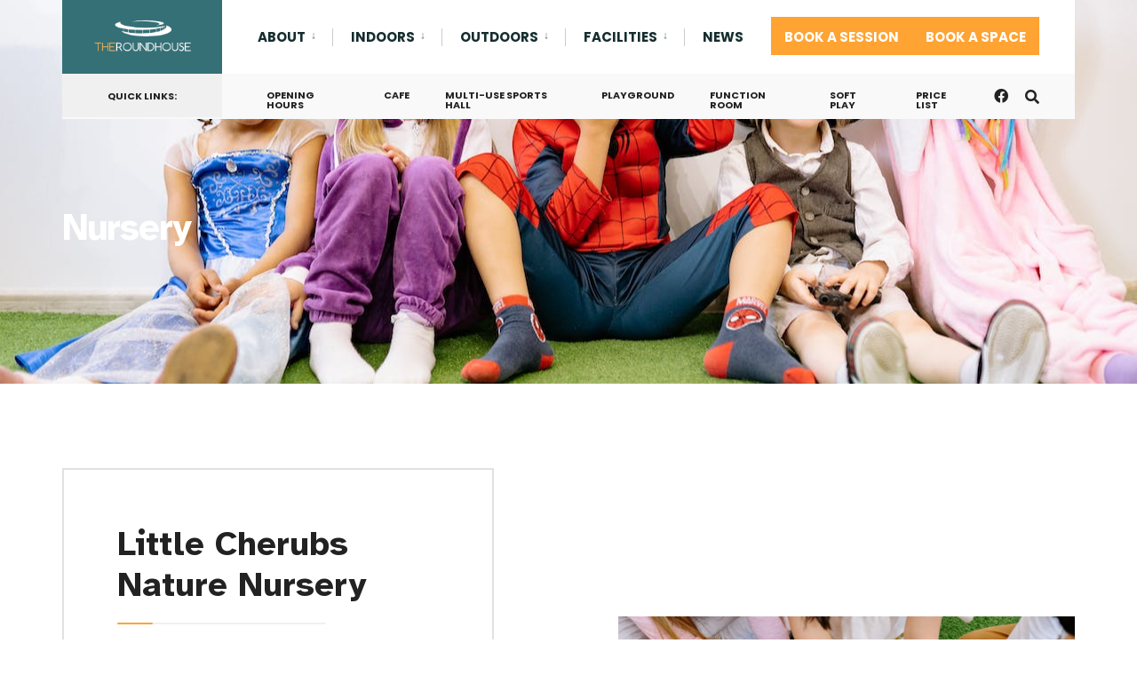

--- FILE ---
content_type: text/html; charset=UTF-8
request_url: https://theroundhouse.im/indoors/nursery/
body_size: 12011
content:
<!DOCTYPE html>
<html lang="en-GB">
<head><meta charset="UTF-8">

<!-- Set the viewport width to device width for mobile -->
<meta name="viewport" content="width=device-width, initial-scale=1" />

<link rel="pingback" href="https://theroundhouse.im/xmlrpc.php" />

<title>Nursery &#8211; The Roundhouse</title>
<meta name='robots' content='max-image-preview:large' />
	<style>img:is([sizes="auto" i], [sizes^="auto," i]) { contain-intrinsic-size: 3000px 1500px }</style>
	<link rel='dns-prefetch' href='//fonts.googleapis.com' />
<link rel='preconnect' href='https://fonts.gstatic.com' crossorigin />
<link rel="alternate" type="application/rss+xml" title="The Roundhouse &raquo; Feed" href="https://theroundhouse.im/feed/" />
<link rel="alternate" type="application/rss+xml" title="The Roundhouse &raquo; Comments Feed" href="https://theroundhouse.im/comments/feed/" />
<script type="text/javascript">
/* <![CDATA[ */
window._wpemojiSettings = {"baseUrl":"https:\/\/s.w.org\/images\/core\/emoji\/15.0.3\/72x72\/","ext":".png","svgUrl":"https:\/\/s.w.org\/images\/core\/emoji\/15.0.3\/svg\/","svgExt":".svg","source":{"concatemoji":"https:\/\/theroundhouse.im\/wp-includes\/js\/wp-emoji-release.min.js?ver=6.7.2"}};
/*! This file is auto-generated */
!function(i,n){var o,s,e;function c(e){try{var t={supportTests:e,timestamp:(new Date).valueOf()};sessionStorage.setItem(o,JSON.stringify(t))}catch(e){}}function p(e,t,n){e.clearRect(0,0,e.canvas.width,e.canvas.height),e.fillText(t,0,0);var t=new Uint32Array(e.getImageData(0,0,e.canvas.width,e.canvas.height).data),r=(e.clearRect(0,0,e.canvas.width,e.canvas.height),e.fillText(n,0,0),new Uint32Array(e.getImageData(0,0,e.canvas.width,e.canvas.height).data));return t.every(function(e,t){return e===r[t]})}function u(e,t,n){switch(t){case"flag":return n(e,"\ud83c\udff3\ufe0f\u200d\u26a7\ufe0f","\ud83c\udff3\ufe0f\u200b\u26a7\ufe0f")?!1:!n(e,"\ud83c\uddfa\ud83c\uddf3","\ud83c\uddfa\u200b\ud83c\uddf3")&&!n(e,"\ud83c\udff4\udb40\udc67\udb40\udc62\udb40\udc65\udb40\udc6e\udb40\udc67\udb40\udc7f","\ud83c\udff4\u200b\udb40\udc67\u200b\udb40\udc62\u200b\udb40\udc65\u200b\udb40\udc6e\u200b\udb40\udc67\u200b\udb40\udc7f");case"emoji":return!n(e,"\ud83d\udc26\u200d\u2b1b","\ud83d\udc26\u200b\u2b1b")}return!1}function f(e,t,n){var r="undefined"!=typeof WorkerGlobalScope&&self instanceof WorkerGlobalScope?new OffscreenCanvas(300,150):i.createElement("canvas"),a=r.getContext("2d",{willReadFrequently:!0}),o=(a.textBaseline="top",a.font="600 32px Arial",{});return e.forEach(function(e){o[e]=t(a,e,n)}),o}function t(e){var t=i.createElement("script");t.src=e,t.defer=!0,i.head.appendChild(t)}"undefined"!=typeof Promise&&(o="wpEmojiSettingsSupports",s=["flag","emoji"],n.supports={everything:!0,everythingExceptFlag:!0},e=new Promise(function(e){i.addEventListener("DOMContentLoaded",e,{once:!0})}),new Promise(function(t){var n=function(){try{var e=JSON.parse(sessionStorage.getItem(o));if("object"==typeof e&&"number"==typeof e.timestamp&&(new Date).valueOf()<e.timestamp+604800&&"object"==typeof e.supportTests)return e.supportTests}catch(e){}return null}();if(!n){if("undefined"!=typeof Worker&&"undefined"!=typeof OffscreenCanvas&&"undefined"!=typeof URL&&URL.createObjectURL&&"undefined"!=typeof Blob)try{var e="postMessage("+f.toString()+"("+[JSON.stringify(s),u.toString(),p.toString()].join(",")+"));",r=new Blob([e],{type:"text/javascript"}),a=new Worker(URL.createObjectURL(r),{name:"wpTestEmojiSupports"});return void(a.onmessage=function(e){c(n=e.data),a.terminate(),t(n)})}catch(e){}c(n=f(s,u,p))}t(n)}).then(function(e){for(var t in e)n.supports[t]=e[t],n.supports.everything=n.supports.everything&&n.supports[t],"flag"!==t&&(n.supports.everythingExceptFlag=n.supports.everythingExceptFlag&&n.supports[t]);n.supports.everythingExceptFlag=n.supports.everythingExceptFlag&&!n.supports.flag,n.DOMReady=!1,n.readyCallback=function(){n.DOMReady=!0}}).then(function(){return e}).then(function(){var e;n.supports.everything||(n.readyCallback(),(e=n.source||{}).concatemoji?t(e.concatemoji):e.wpemoji&&e.twemoji&&(t(e.twemoji),t(e.wpemoji)))}))}((window,document),window._wpemojiSettings);
/* ]]> */
</script>
<style id='wp-emoji-styles-inline-css' type='text/css'>

	img.wp-smiley, img.emoji {
		display: inline !important;
		border: none !important;
		box-shadow: none !important;
		height: 1em !important;
		width: 1em !important;
		margin: 0 0.07em !important;
		vertical-align: -0.1em !important;
		background: none !important;
		padding: 0 !important;
	}
</style>
<style id='classic-theme-styles-inline-css' type='text/css'>
/*! This file is auto-generated */
.wp-block-button__link{color:#fff;background-color:#32373c;border-radius:9999px;box-shadow:none;text-decoration:none;padding:calc(.667em + 2px) calc(1.333em + 2px);font-size:1.125em}.wp-block-file__button{background:#32373c;color:#fff;text-decoration:none}
</style>
<link rel='stylesheet' id='citygov-style-css' href='https://theroundhouse.im/wp-content/themes/citygov/style.css?ver=6.7.2' type='text/css' media='all' />
<link rel='stylesheet' id='fontawesome-css' href='https://theroundhouse.im/wp-content/themes/citygov/styles/fontawesome.css?ver=6.7.2' type='text/css' media='all' />
<link rel='stylesheet' id='citygov-mobile-css' href='https://theroundhouse.im/wp-content/themes/citygov/style-mobile.css?ver=6.7.2' type='text/css' media='all' />
<link rel='stylesheet' id='elementor-icons-css' href='https://theroundhouse.im/wp-content/plugins/elementor/assets/lib/eicons/css/elementor-icons.min.css?ver=5.23.0' type='text/css' media='all' />
<link rel='stylesheet' id='elementor-frontend-css' href='https://theroundhouse.im/wp-content/plugins/elementor/assets/css/frontend-lite.min.css?ver=3.17.2' type='text/css' media='all' />
<link rel='stylesheet' id='swiper-css' href='https://theroundhouse.im/wp-content/plugins/elementor/assets/lib/swiper/v8/css/swiper.min.css?ver=8.4.5' type='text/css' media='all' />
<link rel='stylesheet' id='elementor-post-7-css' href='https://theroundhouse.im/wp-content/uploads/elementor/css/post-7.css?ver=1747417971' type='text/css' media='all' />
<link rel='stylesheet' id='elementor-post-7581-css' href='https://theroundhouse.im/wp-content/uploads/elementor/css/post-7581.css?ver=1747462532' type='text/css' media='all' />
<link rel="preload" as="style" href="https://fonts.googleapis.com/css?family=Nunito%20Sans:200,300,400,500,600,700,800,900,200italic,300italic,400italic,500italic,600italic,700italic,800italic,900italic%7CPoppins:700,400,500%7CAtkinson%20Hyperlegible:700&#038;subset=latin&#038;display=swap&#038;ver=1747049740" /><link rel="stylesheet" href="https://fonts.googleapis.com/css?family=Nunito%20Sans:200,300,400,500,600,700,800,900,200italic,300italic,400italic,500italic,600italic,700italic,800italic,900italic%7CPoppins:700,400,500%7CAtkinson%20Hyperlegible:700&#038;subset=latin&#038;display=swap&#038;ver=1747049740" media="print" onload="this.media='all'"><noscript><link rel="stylesheet" href="https://fonts.googleapis.com/css?family=Nunito%20Sans:200,300,400,500,600,700,800,900,200italic,300italic,400italic,500italic,600italic,700italic,800italic,900italic%7CPoppins:700,400,500%7CAtkinson%20Hyperlegible:700&#038;subset=latin&#038;display=swap&#038;ver=1747049740" /></noscript><link rel='stylesheet' id='google-fonts-1-css' href='https://fonts.googleapis.com/css?family=Roboto%3A100%2C100italic%2C200%2C200italic%2C300%2C300italic%2C400%2C400italic%2C500%2C500italic%2C600%2C600italic%2C700%2C700italic%2C800%2C800italic%2C900%2C900italic%7CRoboto+Slab%3A100%2C100italic%2C200%2C200italic%2C300%2C300italic%2C400%2C400italic%2C500%2C500italic%2C600%2C600italic%2C700%2C700italic%2C800%2C800italic%2C900%2C900italic&#038;display=swap&#038;ver=6.7.2' type='text/css' media='all' />
<link rel="preconnect" href="https://fonts.gstatic.com/" crossorigin><script type="text/javascript" src="https://theroundhouse.im/wp-includes/js/jquery/jquery.min.js?ver=3.7.1" id="jquery-core-js"></script>
<script type="text/javascript" src="https://theroundhouse.im/wp-includes/js/jquery/jquery-migrate.min.js?ver=3.4.1" id="jquery-migrate-js"></script>
<link rel="https://api.w.org/" href="https://theroundhouse.im/wp-json/" /><link rel="alternate" title="JSON" type="application/json" href="https://theroundhouse.im/wp-json/wp/v2/pages/7581" /><link rel="EditURI" type="application/rsd+xml" title="RSD" href="https://theroundhouse.im/xmlrpc.php?rsd" />
<meta name="generator" content="WordPress 6.7.2" />
<link rel="canonical" href="https://theroundhouse.im/indoors/nursery/" />
<link rel='shortlink' href='https://theroundhouse.im/?p=7581' />
<link rel="alternate" title="oEmbed (JSON)" type="application/json+oembed" href="https://theroundhouse.im/wp-json/oembed/1.0/embed?url=https%3A%2F%2Ftheroundhouse.im%2Findoors%2Fnursery%2F" />
<link rel="alternate" title="oEmbed (XML)" type="text/xml+oembed" href="https://theroundhouse.im/wp-json/oembed/1.0/embed?url=https%3A%2F%2Ftheroundhouse.im%2Findoors%2Fnursery%2F&#038;format=xml" />
<meta name="generator" content="Redux 4.4.18" /><!-- Google tag (gtag.js) -->
<script async src="https://www.googletagmanager.com/gtag/js?id=G-97P4P5N7ST"></script>
<script>
  window.dataLayer = window.dataLayer || [];
  function gtag(){dataLayer.push(arguments);}
  gtag('js', new Date());

  gtag('config', 'G-97P4P5N7ST');
</script>

<script id="mcjs">!function(c,h,i,m,p){m=c.createElement(h),p=c.getElementsByTagName(h)[0],m.async=1,m.src=i,p.parentNode.insertBefore(m,p)}(document,"script","https://chimpstatic.com/mcjs-connected/js/users/e47dc5c17067d0202bf0b0e1e/abd6ad09be6ff7847ecdb6567.js");</script>

<script>
document.addEventListener("DOMContentLoaded", function () {
    if (window.location.pathname === "/whats-on/") {
        document.title = "What's On at The Roundhouse – Activities and Events"; 

        let metaDescription = document.querySelector('meta[name="description"]');
        if (!metaDescription) {
            metaDescription = document.createElement("meta");
            metaDescription.name = "description";
            document.head.appendChild(metaDescription);
        }
        metaDescription.content = "Discover upcoming activities and events at The Roundhouse. Stay updated on what's happening and book your spot today!";

        let metaOGImage = document.querySelector('meta[property="og:image"]');
        if (!metaOGImage) {
            metaOGImage = document.createElement("meta");
            metaOGImage.setAttribute("property", "og:image");
            document.head.appendChild(metaOGImage);
        }
        metaOGImage.content = "https://theroundhouse.im/wp-content/uploads/2025/03/Roundhouse.png"; // Replace with actual image URL

        let metaOGTitle = document.querySelector('meta[property="og:title"]');
        if (!metaOGTitle) {
            metaOGTitle = document.createElement("meta");
            metaOGTitle.setAttribute("property", "og:title");
            document.head.appendChild(metaOGTitle);
        }
        metaOGTitle.content = "What's On at The Roundhouse";

        let metaOGDesc = document.querySelector('meta[property="og:description"]');
        if (!metaOGDesc) {
            metaOGDesc = document.createElement("meta");
            metaOGDesc.setAttribute("property", "og:description");
            document.head.appendChild(metaOGDesc);
        }
        metaOGDesc.content = "Discover upcoming activities and events at The Roundhouse.";
    }
});
</script>
<meta name="generator" content="Elementor 3.17.2; features: e_dom_optimization, e_optimized_assets_loading, e_optimized_css_loading, additional_custom_breakpoints, block_editor_assets_optimize, e_image_loading_optimization; settings: css_print_method-external, google_font-enabled, font_display-swap">
<link rel="icon" href="https://theroundhouse.im/wp-content/uploads/2024/02/cropped-favicon-32x32-2-32x32.png" sizes="32x32" />
<link rel="icon" href="https://theroundhouse.im/wp-content/uploads/2024/02/cropped-favicon-32x32-2-192x192.png" sizes="192x192" />
<link rel="apple-touch-icon" href="https://theroundhouse.im/wp-content/uploads/2024/02/cropped-favicon-32x32-2-180x180.png" />
<meta name="msapplication-TileImage" content="https://theroundhouse.im/wp-content/uploads/2024/02/cropped-favicon-32x32-2-270x270.png" />
		<style type="text/css" id="wp-custom-css">
			@media only screen and (max-width: 768px) {

#bottombar, #bottombar::after {
    display: none;
}

.mysticky-welcomebar-fixed-wrap {
    display: none;
}
	
.add-top-margin {
	margin-top: 0px;
}

}

@media only screen and (min-width: 769px) {

.mysticky-welcomebar-fixed-wrap {
    display: none;
}
	

.add-top-margin {
	margin-top: 140px;
}
	
	
	.tribe-events-c-subscribe-dropdown__container {
		display: none;
	}
}

.tribe-events-c-subscribe-dropdown {
	display: none;
}

.tribe-common--breakpoint-medium.tribe-events .tribe-events-header {
    margin-top: 100px;
}	
	
}

#main-nav>li.special>a {
    padding-left: 15px;
    padding-right: 15px;
	margin-left: 20px;
}


#main-nav>li {
    padding: 15px 10px 10px 21px;
}

.meta_full {
	display: none;
}
		</style>
		<style id="themnific_redux-dynamic-css" title="dynamic-css" class="redux-options-output">.site_wrapper{background-color:#f7f7f7;}body,input,button,select,#wpmem_reg fieldset,#wpmem_login fieldset,fieldset .give-final-total-amount{font-family:"Nunito Sans";font-weight:400;font-style:normal;color:#232323;font-size:18px;}.wrapper,.postbar{background-color:#fff;}.ghost,.single .give-goal-progress,.sidebar_item,#comments .navigation a,a.page-numbers,.page-numbers.dots{background-color:#f7f7f7;}a,.events-table h3 a{color:#222;}a:hover,.events-table h3 a:hover{color:#C95D5D;}a:active,.events-table h3 a:active{color:#000;}.entry a,.events-table h3 a:hover{color:#E8816E;}.events-table h3 a:hover{border-color:#E8816E;}.entry p a:hover{background-color:#C95D5D;}.p-border,.sidebar_item,.give-goal-progress,.meta,h3#reply-title,.tagcloud a,.taggs a,.page-numbers,input,textarea,select,.nav_item a,.tp_recent_tweets ul li,.page-link a span,.post-pagination>p a{border-color:#eaeaea;}#sidebar,.post-pagination span{color:#333333;}.widgetable a{color:#000000;}.container_head,.header_fullwidth #header,.header_transparent #header.scrolled{background-color:#ffffff;}#titles,.header_fullwidth #titles::before,#bottombar .social-menu a:hover{background-color:#357076;}#header h1 a,#bottombar .social-menu a:hover{color:#152d2f;}.nav>li>a,.bottomnav p{font-family:Poppins;font-weight:700;font-style:normal;color:#152d2f;font-size:15px;}.nav li.current-menu-item>a,.nav >li>a:hover{border-color:#ffa332;}.nav li ul{background-color:#152d2f;}.nav>li>ul:after,.nav > li.mega:hover::after{border-left-color:#152d2f;}body.rtl .nav>li>ul:after,body.rtl .nav > li.mega:hover::after{border-right-color:#152d2f;}.nav ul li>a,.topnav .menu_label,.topnav .social-menu span{font-family:Poppins;font-weight:400;font-style:normal;color:#fff;font-size:14px;}#main-nav>li.special>a{background-color:#ffa332;}#main-nav>li.special>a,#main-nav .special a i{color:#ffffff;}#bottombar,#bottombar::after{background-color:#f9f9f9;}#bottombar p,#bottombar a,#bottombar span,#bottombar a:hover{color:#222222;}#titles,p.menu_label{width:180px;}#titles .logo,.header_fix{margin-top:15px;margin-bottom:20px;}#navigation{padding-top:4px;padding-bottom:0px;}#footer,#footer .searchform input.s,.footop-right{background-color:#152d2f;}#footer p,#footer{color:#ffffff;}#footer a,#footer h2,#footer h3,#footer h4,#footer .meta,#footer .meta a,#footer .searchform input.s{color:#cedcdd;}#footer a:hover{color:#ffa332;}#footer li.cat-item,.footer-logo,#copyright,#footer .tagcloud a,#footer .tp_recent_tweets ul li,#footer .p-border,#footer .searchform input.s,#footer input,#footer .landing-section{border-color:#40535b;}.footop{background-color:#ffa332;}#footop h2,#footop a,#foo-spec{color:#ffffff;}h1.entry-title,h1.archiv,.eleslideinside h1,.eleslideinside h2{font-family:"Atkinson Hyperlegible";font-weight:700;font-style:normal;color:#222;font-size:60px;}h2.posttitle{font-family:"Atkinson Hyperlegible";font-weight:normal;font-style:normal;color:#222;font-size:40px;}.tptn_posts_widget li::before,.sidebar_item .menu>li>a{font-family:"Atkinson Hyperlegible";font-weight:700;font-style:normal;color:#222;font-size:17px;}a.mainbutton,.comment-author cite,.tab-post h4,.tptn_title,.submit,.nav-previous a,#comments .reply a,.post-pagination,.mc4wp-form input,.woocommerce #respond input#submit, .woocommerce a.button,.woocommerce button.button, .woocommerce input.button,.tmnf_events_widget a,.post-nav-text,a.event_button,.give-btn{font-family:"Atkinson Hyperlegible";font-weight:normal;font-style:normal;color:#000;font-size:15px;}h1{font-family:"Atkinson Hyperlegible";font-weight:normal;font-style:normal;color:#000;font-size:24px;}h2{font-family:"Atkinson Hyperlegible";font-weight:normal;font-style:normal;color:#222;font-size:22px;}h3,.format-quote .teaser,#wpmem_reg legend, #wpmem_login legend,.give-goal-progress{font-family:"Atkinson Hyperlegible";font-weight:700;font-style:normal;color:#222;font-size:22px;}h4{font-family:"Atkinson Hyperlegible";font-weight:700;font-style:normal;color:#222;font-size:17px;}h5{font-family:"Atkinson Hyperlegible";font-weight:normal;font-style:normal;color:#000;font-size:15px;}h6,.su-button span,.owl-nav>div,.awesome-weather-wrap{font-family:"Atkinson Hyperlegible";font-weight:normal;font-style:normal;color:#000;font-size:11px;}.meta,.meta a,.crumb{font-family:Poppins;font-weight:500;font-style:normal;color:#686868;font-size:11px;}a.mainbutton.inv{background-color:#f93822;}a.mainbutton.inv{color:#fff;}a.searchSubmit,.ribbon,.cat_nr,.woocommerce #respond input#submit,.woocommerce a.button,.woocommerce button.button.alt,.woocommerce input.button.alt,.woocommerce a.button.alt,.woocommerce button.button, .woocommerce input.button,#respond #submit,.page-numbers.current,a.mainbutton,#submit,#comments .navigation a,.tagssingle a,.contact-form .submit,a.comment-reply-link,.dekoline:before,.eleslideinside h2:before,.item_inn:before,.meta_more a,.owl-nav > div,.page-link>span,.button_div input,button.give-btn-reveal,.give-btn-modal,.give-submit.give-btn,.give-progress-bar > span{background-color:#ffa332;}input.button,button.submit,#sidebar ul.menu a:hover,#sidebar ul.menu .current-menu-item>a,.page-link>span{border-color:#ffa332;}.main-breadcrumbs span:after{color:#ffa332;}a.searchSubmit,.ribbon,.ribbon a,.ribbon p,#footer .ribbon,.cat_nr,.woocommerce #respond input#submit,.woocommerce a.button.alt,.woocommerce input.button.alt,.woocommerce a.button,.woocommerce button.button.alt, .woocommerce button.button, .woocommerce input.button,#comments .reply a,#respond #submit,#footer a.mainbutton,.tmnf_icon,a.mainbutton,#submit,#comments .navigation a,.tagssingle a,.mc4wp-form input[type="submit"],a.comment-reply-link,.page-numbers.current,.meta_more a,.owl-next:before,.owl-prev:before,.page-link>span,.button_div input,button.give-btn-reveal,.give-btn-modal,.give-submit.give-btn{color:#ffffff;}a.searchSubmit:hover,.ribbon:hover,a.mainbutton:hover,.entry a.ribbon:hover,.woocommerce #respond input#submit:hover,.woocommerce a.button.alt:hover,.woocommerce a.button:hover, .woocommerce button.button:hover,.woocommerce input.button.alt:hover,.woocommerce input.button:hover,.meta_more a:hover,.owl-nav>div:hover,#main-nav>li.special>a:hover,button.give-btn-reveal:hover,.give-btn-modal:hover,.give-submit.give-btn:hover,.wpcf7-submit,.give-btn.give-default-level{background-color:#6bc4b2;}input.button:hover,button.submit:hover{border-color:#6bc4b2;}#footer a.mainbutton:hover,.ribbon:hover,.ribbon:hover a,.ribbon a:hover,.entry a.ribbon:hover,a.mainbutton:hover,.woocommerce #respond input#submit:hover, .woocommerce a.button:hover, .woocommerce button.button:hover, .woocommerce input.button:hover,.meta_more a:hover,.owl-next:hover:before,.owl-prev:hover:before,#main-nav>li.special>a:hover,button.give-btn-reveal:hover,.give-btn-modal:hover,.give-submit.give-btn:hover,.wpcf7-submit,.give-btn.give-default-level{color:#ffffff;}.imgwrap,.post-nav-image,.page-header{background-color:#1E1E1E;}.page-header,.page-header a,.page-header h1,.page-header h2,.main-breadcrumbs span{color:#ffffff;}</style>
</head>

     
<body class="page-template page-template-homepage page-template-homepage-php page page-id-7581 page-child parent-pageid-6778 wp-embed-responsive elementor-default elementor-kit-7 elementor-page elementor-page-7581">

<div class="site_wrapper upper tmnf_width_normal postbarNone header_default">
    <header>
    <div class="header_fix"></div>
    <div id="header" class="tranz" itemscope itemtype="http://schema.org/WPHeader">
    
    	<div class="container_head">
            
            <a class="screen-reader-text ribbon skip-link" href="#content_start">Skip to content</a>
    
            <div class="clearfix"></div>
            
            <div id="titles" class="tranz2">
            
                                        
                <a class="logo" href="https://theroundhouse.im/">
                
                    <img class="tranz" src="https://theroundhouse.im/wp-content/uploads/2025/02/Roundhouse-Logo.png" alt="The Roundhouse"/>
                        
                </a>
                
                            
            </div><!-- end #titles  -->
            
            <div class="header-right for-menu">
                <input type="checkbox" id="showmenu" aria-label="Open Menu">
                <label for="showmenu" class="show-menu ribbon" tabindex="0"><i class="fas fa-bars"></i> <span>Menu</span></label>
               
                <nav id="navigation" class="rad tranz" itemscope itemtype="http://schema.org/SiteNavigationElement" role="navigation" aria-label="Main Menu"> 
                    
                    <ul id="main-nav" class="nav" role="menubar"><li id="menu-item-6649" class="menu-item menu-item-type-custom menu-item-object-custom menu-item-has-children menu-item-6649" aria-haspopup="true" role="menuitem" aria-expanded="false" tabindex="0"><a href="#">About</a>
<ul class="sub-menu">
	<li id="menu-item-6899" class="menu-item menu-item-type-post_type menu-item-object-page menu-item-6899"><a href="https://theroundhouse.im/meet-the-team/">Meet The Team</a></li>
	<li id="menu-item-8603" class="menu-item menu-item-type-post_type menu-item-object-page menu-item-8603"><a href="https://theroundhouse.im/facilities/accessibility/">Accessibility</a></li>
	<li id="menu-item-8602" class="menu-item menu-item-type-post_type menu-item-object-page menu-item-8602"><a href="https://theroundhouse.im/our-mission/">Our Mission</a></li>
</ul>
</li>
<li id="menu-item-6916" class="menu-item menu-item-type-post_type menu-item-object-page current-page-ancestor current-menu-ancestor current-menu-parent current-page-parent current_page_parent current_page_ancestor menu-item-has-children menu-item-6916" aria-haspopup="true" role="menuitem" aria-expanded="false" tabindex="0"><a href="https://theroundhouse.im/indoors/">Indoors</a>
<ul class="sub-menu">
	<li id="menu-item-7416" class="menu-item menu-item-type-post_type menu-item-object-page menu-item-7416"><a href="https://theroundhouse.im/indoors/braddan-commissioners/">Braddan Commissioners</a></li>
	<li id="menu-item-7674" class="menu-item menu-item-type-post_type menu-item-object-page menu-item-7674"><a href="https://theroundhouse.im/indoors/cafe/">Cafe</a></li>
	<li id="menu-item-7415" class="menu-item menu-item-type-post_type menu-item-object-page menu-item-7415"><a href="https://theroundhouse.im/indoors/sports-hall/">Multi-Use Sports Hall</a></li>
	<li id="menu-item-7414" class="menu-item menu-item-type-post_type menu-item-object-page menu-item-7414"><a href="https://theroundhouse.im/indoors/function-room/">Function Room</a></li>
	<li id="menu-item-7444" class="menu-item menu-item-type-post_type menu-item-object-page menu-item-7444"><a href="https://theroundhouse.im/indoors/soft-play-space/">Soft Play Space</a></li>
	<li id="menu-item-7678" class="menu-item menu-item-type-post_type menu-item-object-page current-menu-item page_item page-item-7581 current_page_item menu-item-7678"><a href="https://theroundhouse.im/indoors/nursery/">Nursery</a></li>
	<li id="menu-item-7676" class="menu-item menu-item-type-post_type menu-item-object-page menu-item-7676"><a href="https://theroundhouse.im/indoors/gym/">Gym</a></li>
	<li id="menu-item-8450" class="menu-item menu-item-type-post_type menu-item-object-page menu-item-8450"><a href="https://theroundhouse.im/indoors/pharmacy/">Pharmacy</a></li>
	<li id="menu-item-7675" class="menu-item menu-item-type-post_type menu-item-object-page menu-item-7675"><a href="https://theroundhouse.im/indoors/dental-studio/">Dental Studio</a></li>
	<li id="menu-item-7673" class="menu-item menu-item-type-post_type menu-item-object-page menu-item-7673"><a href="https://theroundhouse.im/indoors/beauty-studio/">Beauty Studio</a></li>
	<li id="menu-item-7672" class="menu-item menu-item-type-post_type menu-item-object-page menu-item-7672"><a href="https://theroundhouse.im/indoors/the-sensory-hub/">The Sensory Hub</a></li>
	<li id="menu-item-9618" class="menu-item menu-item-type-post_type menu-item-object-page menu-item-9618"><a href="https://theroundhouse.im/indoors/heartspace/">heARTspace</a></li>
	<li id="menu-item-7443" class="menu-item menu-item-type-post_type menu-item-object-page menu-item-7443"><a href="https://theroundhouse.im/indoors/mini-library/">Mini Library</a></li>
	<li id="menu-item-7445" class="menu-item menu-item-type-post_type menu-item-object-page menu-item-7445"><a href="https://theroundhouse.im/indoors/welcome-desk/">Welcome Desk</a></li>
	<li id="menu-item-7442" class="menu-item menu-item-type-post_type menu-item-object-page menu-item-7442"><a href="https://theroundhouse.im/indoors/meeting-room/">Meeting Room</a></li>
</ul>
</li>
<li id="menu-item-7264" class="menu-item menu-item-type-post_type menu-item-object-page menu-item-has-children menu-item-7264" aria-haspopup="true" role="menuitem" aria-expanded="false" tabindex="0"><a href="https://theroundhouse.im/outdoors/">Outdoors</a>
<ul class="sub-menu">
	<li id="menu-item-7542" class="menu-item menu-item-type-post_type menu-item-object-page menu-item-7542"><a href="https://theroundhouse.im/outdoors/playground/">Playground</a></li>
	<li id="menu-item-7541" class="menu-item menu-item-type-post_type menu-item-object-page menu-item-7541"><a href="https://theroundhouse.im/outdoors/village-green/">Village Green</a></li>
	<li id="menu-item-7540" class="menu-item menu-item-type-post_type menu-item-object-page menu-item-7540"><a href="https://theroundhouse.im/outdoors/walking-track/">Walking Track</a></li>
	<li id="menu-item-7539" class="menu-item menu-item-type-post_type menu-item-object-page menu-item-7539"><a href="https://theroundhouse.im/outdoors/sensory-garden/">Sensory Garden</a></li>
</ul>
</li>
<li id="menu-item-7270" class="menu-item menu-item-type-post_type menu-item-object-page menu-item-has-children menu-item-7270" aria-haspopup="true" role="menuitem" aria-expanded="false" tabindex="0"><a href="https://theroundhouse.im/facilities/">Facilities</a>
<ul class="sub-menu">
	<li id="menu-item-7551" class="menu-item menu-item-type-post_type menu-item-object-page menu-item-7551"><a href="https://theroundhouse.im/facilities/opening-hours/">Opening Hours</a></li>
	<li id="menu-item-7808" class="menu-item menu-item-type-post_type menu-item-object-page menu-item-7808"><a href="https://theroundhouse.im/facilities/changing-rooms/">Changing Rooms</a></li>
	<li id="menu-item-7807" class="menu-item menu-item-type-post_type menu-item-object-page menu-item-7807"><a href="https://theroundhouse.im/facilities/baby-changing/">Baby Changing</a></li>
	<li id="menu-item-7806" class="menu-item menu-item-type-post_type menu-item-object-page menu-item-7806"><a href="https://theroundhouse.im/facilities/accessibility/">Accessibility</a></li>
	<li id="menu-item-7805" class="menu-item menu-item-type-post_type menu-item-object-page menu-item-7805"><a href="https://theroundhouse.im/facilities/conditions-of-hire/">Conditions of Hire</a></li>
	<li id="menu-item-7804" class="menu-item menu-item-type-post_type menu-item-object-page menu-item-7804"><a href="https://theroundhouse.im/facilities/support-dogs/">Support Dogs</a></li>
	<li id="menu-item-7799" class="menu-item menu-item-type-post_type menu-item-object-page menu-item-7799"><a href="https://theroundhouse.im/facilities/vehicle-parking/">Vehicle Parking</a></li>
	<li id="menu-item-7803" class="menu-item menu-item-type-post_type menu-item-object-page menu-item-7803"><a href="https://theroundhouse.im/facilities/ev-charging/">EV Charging</a></li>
	<li id="menu-item-7802" class="menu-item menu-item-type-post_type menu-item-object-page menu-item-7802"><a href="https://theroundhouse.im/facilities/wifi/">Wifi</a></li>
	<li id="menu-item-7801" class="menu-item menu-item-type-post_type menu-item-object-page menu-item-7801"><a href="https://theroundhouse.im/facilities/toilets/">Toilets</a></li>
	<li id="menu-item-7800" class="menu-item menu-item-type-post_type menu-item-object-page menu-item-7800"><a href="https://theroundhouse.im/facilities/customer-code-of-conduct/">Customer Code of Conduct</a></li>
</ul>
</li>
<li id="menu-item-9688" class="menu-item menu-item-type-post_type menu-item-object-page menu-item-9688"><a href="https://theroundhouse.im/news/roundhouse-news/">News</a></li>
<li id="menu-item-7272" class="special menu-item menu-item-type-custom menu-item-object-custom menu-item-7272"><a target="_blank" href="https://widget.bookteq.com/braddanparish/7139a021-fd9b-44cd-a897-b1d1bf69a2d5/book-online">BOOK A SPACE</a></li>
<li id="menu-item-9680" class="special menu-item menu-item-type-custom menu-item-object-custom menu-item-9680"><a href="https://widget.bookteq.com/braddanparish/book-online/839380ad-f6f9-4be7-b95b-4f96fe20a369">BOOK A SESSION</a></li>
</ul>                
                </nav>
            
            </div><!-- end .header-right  -->
            
            <div class="clearfix"></div>
            
            <div id="bottombar" class="bottomnav tranz" role="navigation" aria-label="Quick Links">
            
                					<p class="menu_label">Quick Links:</p>
				                
                <div class="header-right tranz">
                
                    <ul id="add-nav" class="nav tranz"><li id="menu-item-7988" class="menu-item menu-item-type-post_type menu-item-object-page menu-item-7988"><a href="https://theroundhouse.im/facilities/opening-hours/">Opening Hours</a></li>
<li id="menu-item-7989" class="menu-item menu-item-type-post_type menu-item-object-page menu-item-7989"><a href="https://theroundhouse.im/indoors/cafe/">Cafe</a></li>
<li id="menu-item-7990" class="menu-item menu-item-type-post_type menu-item-object-page menu-item-7990"><a href="https://theroundhouse.im/indoors/sports-hall/">Multi-Use Sports Hall</a></li>
<li id="menu-item-7991" class="menu-item menu-item-type-post_type menu-item-object-page menu-item-7991"><a href="https://theroundhouse.im/outdoors/playground/">Playground</a></li>
<li id="menu-item-7992" class="menu-item menu-item-type-post_type menu-item-object-page menu-item-7992"><a href="https://theroundhouse.im/indoors/function-room/">Function Room</a></li>
<li id="menu-item-9798" class="menu-item menu-item-type-post_type menu-item-object-page menu-item-9798"><a href="https://theroundhouse.im/indoors/soft-play-space/">Soft Play</a></li>
<li id="menu-item-9797" class="menu-item menu-item-type-post_type menu-item-object-page menu-item-9797"><a href="https://theroundhouse.im/facilities/price-list/">Price List</a></li>
</ul>                    
                    			            <ul class="social-menu tranz">
            
                        
                        <li class="sprite-facebook"><a class="mk-social-facebook" href="https://www.facebook.com/TheRoundhouseIOM/"><i class="fab fa-facebook"></i><span>Facebook</span></a></li>            
                        
                        
                        
                        
                        
                        
                        
                        
                        
                        
                        
                        
                        
                        
                        
                        
                        
                        
                        
                        
                        
                        
                        

            <li class="search-item">
            
            	<a class="searchOpen" href="" aria-label="Open Search Window"><i class="fas fa-search"></i><span class="screen-reader-text">Open Search Window</span></a></li>
            
            </ul>                
                </div>
            
            </div><!-- end #bottombar  -->
            
            <div class="clearfix"></div>
        
        </div><!-- end .container  -->
    
    </div><!-- end #header  -->

    </header>


<div class="wrapper p-border"  role="main"> 

<div class="homebuilder builder">
    
	    
    		<div data-elementor-type="wp-page" data-elementor-id="7581" class="elementor elementor-7581">
							<div class="elementor-element elementor-element-971220d e-flex e-con-boxed e-con e-parent" data-id="971220d" data-element_type="container" data-settings="{&quot;background_background&quot;:&quot;classic&quot;,&quot;content_width&quot;:&quot;boxed&quot;}" data-core-v316-plus="true">
					<div class="e-con-inner">
				<div class="elementor-element elementor-element-d0ed330 elementor-widget elementor-widget-heading" data-id="d0ed330" data-element_type="widget" data-widget_type="heading.default">
				<div class="elementor-widget-container">
			<style>/*! elementor - v3.17.0 - 01-11-2023 */
.elementor-heading-title{padding:0;margin:0;line-height:1}.elementor-widget-heading .elementor-heading-title[class*=elementor-size-]>a{color:inherit;font-size:inherit;line-height:inherit}.elementor-widget-heading .elementor-heading-title.elementor-size-small{font-size:15px}.elementor-widget-heading .elementor-heading-title.elementor-size-medium{font-size:19px}.elementor-widget-heading .elementor-heading-title.elementor-size-large{font-size:29px}.elementor-widget-heading .elementor-heading-title.elementor-size-xl{font-size:39px}.elementor-widget-heading .elementor-heading-title.elementor-size-xxl{font-size:59px}</style><h1 class="elementor-heading-title elementor-size-default">Nursery</h1>		</div>
				</div>
					</div>
				</div>
				<section class="elementor-section elementor-top-section elementor-element elementor-element-5124b5 elementor-section-boxed elementor-section-height-default elementor-section-height-default" data-id="5124b5" data-element_type="section" data-settings="{&quot;background_background&quot;:&quot;classic&quot;}">
						<div class="elementor-container elementor-column-gap-no">
					<div class="elementor-column elementor-col-50 elementor-top-column elementor-element elementor-element-2570751e" data-id="2570751e" data-element_type="column">
			<div class="elementor-widget-wrap elementor-element-populated">
								<section class="elementor-section elementor-inner-section elementor-element elementor-element-4becb86a elementor-section-content-middle elementor-section-boxed elementor-section-height-default elementor-section-height-default" data-id="4becb86a" data-element_type="section">
						<div class="elementor-container elementor-column-gap-default">
					<div class="elementor-column elementor-col-100 elementor-inner-column elementor-element elementor-element-345fc4e1" data-id="345fc4e1" data-element_type="column">
			<div class="elementor-widget-wrap elementor-element-populated">
								<div class="elementor-element elementor-element-4f58f62c dekoline elementor-widget elementor-widget-heading" data-id="4f58f62c" data-element_type="widget" data-widget_type="heading.default">
				<div class="elementor-widget-container">
			<h2 class="elementor-heading-title elementor-size-xl">Little Cherubs Nature Nursery</h2>		</div>
				</div>
				<div class="elementor-element elementor-element-cf7fadc elementor-widget elementor-widget-text-editor" data-id="cf7fadc" data-element_type="widget" data-widget_type="text-editor.default">
				<div class="elementor-widget-container">
			<style>/*! elementor - v3.17.0 - 01-11-2023 */
.elementor-widget-text-editor.elementor-drop-cap-view-stacked .elementor-drop-cap{background-color:#69727d;color:#fff}.elementor-widget-text-editor.elementor-drop-cap-view-framed .elementor-drop-cap{color:#69727d;border:3px solid;background-color:transparent}.elementor-widget-text-editor:not(.elementor-drop-cap-view-default) .elementor-drop-cap{margin-top:8px}.elementor-widget-text-editor:not(.elementor-drop-cap-view-default) .elementor-drop-cap-letter{width:1em;height:1em}.elementor-widget-text-editor .elementor-drop-cap{float:left;text-align:center;line-height:1;font-size:50px}.elementor-widget-text-editor .elementor-drop-cap-letter{display:inline-block}</style>				<p><strong>Update: June 2024 &#8211; now open!</strong></p><p> </p><p>Little Cherubs Nature Nursery is a nursery with a difference that pushes the boundaries of what is considered a traditional setting.</p><p> </p><p>We provide exceptional childcare for children from the ages of 2 to 4 with a specialised focus on Outdoor Learning. Our nursery is designed for the children to make the most magical memories whilst they are with us, whilst our nature- based ethos is what makes us stand out from other nursery settings around the island.</p><p> </p><p>We are proud of the highly experienced team that we are lucky enough to have caring for your little ones whilst teaching them about the world around us, “Muddy Hands, Happy Hearts” is at the centre of what we do.</p>						</div>
				</div>
					</div>
		</div>
							</div>
		</section>
					</div>
		</div>
				<div class="elementor-column elementor-col-50 elementor-top-column elementor-element elementor-element-543e47ed" data-id="543e47ed" data-element_type="column">
			<div class="elementor-widget-wrap elementor-element-populated">
								<div class="elementor-element elementor-element-2afa0e38 elementor-widget elementor-widget-image" data-id="2afa0e38" data-element_type="widget" data-widget_type="image.default">
				<div class="elementor-widget-container">
			<style>/*! elementor - v3.17.0 - 01-11-2023 */
.elementor-widget-image{text-align:center}.elementor-widget-image a{display:inline-block}.elementor-widget-image a img[src$=".svg"]{width:48px}.elementor-widget-image img{vertical-align:middle;display:inline-block}</style>												<img decoding="async" src="https://theroundhouse.im/wp-content/uploads/2023/11/nursery.png" title="nursery" alt="nursery" loading="lazy" />															</div>
				</div>
					</div>
		</div>
							</div>
		</section>
				<section class="elementor-section elementor-top-section elementor-element elementor-element-2fc9b6d1 elementor-reverse-tablet elementor-reverse-mobile elementor-section-boxed elementor-section-height-default elementor-section-height-default" data-id="2fc9b6d1" data-element_type="section" data-settings="{&quot;background_background&quot;:&quot;classic&quot;}">
						<div class="elementor-container elementor-column-gap-wide">
					<div class="elementor-column elementor-col-50 elementor-top-column elementor-element elementor-element-69fd2100" data-id="69fd2100" data-element_type="column">
			<div class="elementor-widget-wrap elementor-element-populated">
								<div class="elementor-element elementor-element-61e8c2e elementor-widget elementor-widget-image" data-id="61e8c2e" data-element_type="widget" data-widget_type="image.default">
				<div class="elementor-widget-container">
															<img fetchpriority="high" decoding="async" width="640" height="427" src="https://theroundhouse.im/wp-content/uploads/2023/11/pexels-yan-krukau-8613366.jpg" class="attachment-large size-large wp-image-7591" alt="" srcset="https://theroundhouse.im/wp-content/uploads/2023/11/pexels-yan-krukau-8613366.jpg 640w, https://theroundhouse.im/wp-content/uploads/2023/11/pexels-yan-krukau-8613366-300x200.jpg 300w" sizes="(max-width: 640px) 100vw, 640px" />															</div>
				</div>
					</div>
		</div>
				<div class="elementor-column elementor-col-50 elementor-top-column elementor-element elementor-element-7b48bf92" data-id="7b48bf92" data-element_type="column">
			<div class="elementor-widget-wrap elementor-element-populated">
								<div class="elementor-element elementor-element-532e3806 elementor-widget elementor-widget-heading" data-id="532e3806" data-element_type="widget" data-widget_type="heading.default">
				<div class="elementor-widget-container">
			<h2 class="elementor-heading-title elementor-size-xl">Nursery Information</h2>		</div>
				</div>
				<div class="elementor-element elementor-element-2fd055d elementor-widget elementor-widget-text-editor" data-id="2fd055d" data-element_type="widget" data-widget_type="text-editor.default">
				<div class="elementor-widget-container">
							<p><strong>Website:</strong></p><p><a href="https://littlecherubs.im/">www.littlecherubs.im</a></p><p> </p><p><strong>Facebook:</strong></p><p><a href="https://www.facebook.com/LittleCherubsNatureKindergarten" target="_blank" rel="noopener">https://www.facebook.com/LittleCherubsNatureKindergarten</a> </p><p> </p><p><strong>Contact:</strong></p><p><a href="mailto:info@littlecherubs.im"><span style="text-decoration: underline;">info@littlecherubs.im</span></a></p>						</div>
				</div>
					</div>
		</div>
							</div>
		</section>
							</div>
		    
    
</div>        

<div class="clearfix"></div>

<div class="clearfix"></div>

    <div id="footer" role="contentinfo">
        
        <div class="container_alt container_vis"> 
        
			
        
		    
            <div class="foocol first"> 
            
            	<div class="footer-logo">
    
					                                     
                            <a class="logo" href="https://theroundhouse.im/">
                            
                                <img class="tranz" src="https://theroundhouse.im/wp-content/uploads/2025/02/Roundhouse-Logo-Circular.png" alt="The Roundhouse"/>
                                    
                            </a>
                            
                                            
                </div><div class="clearfix"></div> 
            
                			<div class="textwidget"><p>The Roundhouse, Strang Corner Field, Ballaoates Road, Strang, Braddan IM4 4RE</p>
<p>What Three Words: <a href="https://what3words.com/headlines.hero.poodles">headlines.hero.poodles</a></p>
<p>Phone: <a href="tel:01624852808">01624 852808</a> Monday – Friday, 9:00 am &#8211; 5:00 pm<br />
Email: info@theroundhouse.im</p>
</div>
		<form role="search" class="searchform" method="get" action="https://theroundhouse.im/">
	<label for="search-form-69703cae2a847">
		<span class="screen-reader-text">Search for:</span>
	</label>
<input id="search-form-69703cae2a847"  type="text" name="s" class="s p-border" size="30" value="I am looking for..." onfocus="if (this.value = '') {this.value = '';}" onblur="if (this.value == '') {this.value = 'I am looking for...';}" />
<button class='searchSubmit ribbon' >Search</button>
</form>                
            </div>
        
        		
		    
            <div class="foocol sec"> 
            
                <h3 class="widget dekoline dekoline_small">The Roundhouse</h3>			<div class="textwidget"><ul>
<li><a href="https://theroundhouse.im/indoors/">Indoors</a></li>
<li><a href="https://theroundhouse.im/outdoors/">Outdoors</a></li>
<li><a href="https://theroundhouse.im/whats-on">What&#8217;s On</a></li>
<li><a href="https://theroundhouse.im/news/roundhouse-news/">News</a></li>
<li><a href="https://widget.bookteq.com/braddanparish/7139a021-fd9b-44cd-a897-b1d1bf69a2d5/book-online">Bookings</a></li>
</ul>
</div>
		                
            </div>
        
                
        
                
            <div class="foocol">
            
                <h3 class="widget dekoline dekoline_small">Businesses</h3>			<div class="textwidget"><ul>
<li><a href="https://theroundhouse.im/indoors/cafe/">Cafe</a></li>
<li><a href="https://theroundhouse.im/indoors/nursery/">Nursery</a></li>
<li><a href="https://theroundhouse.im/indoors/gym/">Gym</a></li>
<li><a href="https://theroundhouse.im/indoors/the-sensory-hub/">The Sensory Hub</a></li>
<li><a href="https://theroundhouse.im/indoors/beauty-studio/">Beauty Studio</a></li>
</ul>
</div>
		                
            </div>
        
                
        
                
            <div id="foo-spec" class="foocol last"> 
            
                <h3 class="widget dekoline dekoline_small">Quick Links</h3>			<div class="textwidget"><ul>
<li><a href="https://theroundhouse.im/meet-the-team/">Meet the Team</a></li>
<li><a href="https://theroundhouse.im/facilities/accessibility/">Accessibility</a></li>
<li><a href="https://theroundhouse.im/our-mission/">Our Mission</a></li>
<li><a href="https://theroundhouse.im/contact-us/">Contact Us</a></li>
</ul>
</div>
		                
            </div>
        
                    
        </div> 
        
        <div class="clearfix"></div> 
        
        <div class="container_vis">
        
        	<div id="footop" class="footop populated">
                        
            	<div class="footop-right">

        						            <ul class="social-menu tranz">
            
                        
                        <li class="sprite-facebook"><a class="mk-social-facebook" href="https://www.facebook.com/TheRoundhouseIOM/"><i class="fab fa-facebook"></i><span>Facebook</span></a></li>            
                        
                        
                        
                        
                        
                        
                        
                        
                        
                        
                        
                        
                        
                        
                        
                        
                        
                        
                        
                        
                        
                        
                        

            <li class="search-item">
            
            	<a class="searchOpen" href="" aria-label="Open Search Window"><i class="fas fa-search"></i><span class="screen-reader-text">Open Search Window</span></a></li>
            
            </ul>   
                    
                </div>
            
                <h2 class="footer_text">#BelongInBraddan					</h2>   
        
        	</div><!-- end #footop -->
            
        </div>  <!-- end .container_vis --> 
        
        <div class="clearfix"></div> 

		<div class="footer-menu">
        
			<div class="container">
                
            	<ul id="menu-footer-menu" class="bottom-menu"><li id="menu-item-8707" class="menu-item menu-item-type-post_type menu-item-object-page menu-item-8707"><a href="https://theroundhouse.im/access-statement/">Access Statement</a></li>
<li id="menu-item-8717" class="menu-item menu-item-type-post_type menu-item-object-page menu-item-8717"><a href="https://theroundhouse.im/privacy-policy-2/">Privacy Policy</a></li>
<li id="menu-item-8708" class="menu-item menu-item-type-post_type menu-item-object-page menu-item-8708"><a href="https://theroundhouse.im/terms-and-conditions/">Terms and Conditions</a></li>
</ul>                
                <div class="footer_credits">The Roundhouse © 2025 - Website by <a href="https://clickspace.im/" target="_blank">ClickSpace</a>					</div>                
            </div>   
            
		</div><!-- end #footer-logo -->
        
		<div class="clearfix"></div> 
            
    </div><!-- /#footer  -->
    
<div id="curtain" class="tranz">
	
	<form role="search" class="searchform" method="get" action="https://theroundhouse.im/">
	<label for="search-form-69703cae2b4db">
		<span class="screen-reader-text">Search for:</span>
	</label>
<input id="search-form-69703cae2b4db"  type="text" name="s" class="s p-border" size="30" value="I am looking for..." onfocus="if (this.value = '') {this.value = '';}" onblur="if (this.value == '') {this.value = 'I am looking for...';}" />
<button class='searchSubmit ribbon' >Search</button>
</form>    
    <a class='curtainclose' href="" ><i class="fa fa-times"></i><span class="screen-reader-text">Close Search Window</span></a>
    
</div>
    
<div class="scrollTo_top ribbon">

    <a title="Scroll to top" class="rad" href="">&uarr;</a>
    
</div>
</div><!-- /.upper class  -->
</div><!-- /.wrapper  -->
<script type="text/javascript" src="https://theroundhouse.im/wp-content/themes/citygov/js/ownScript.js?ver=6.7.2" id="citygov-ownscript-js"></script>
<script type="text/javascript" src="https://theroundhouse.im/wp-content/plugins/elementor/assets/js/webpack.runtime.min.js?ver=3.17.2" id="elementor-webpack-runtime-js"></script>
<script type="text/javascript" src="https://theroundhouse.im/wp-content/plugins/elementor/assets/js/frontend-modules.min.js?ver=3.17.2" id="elementor-frontend-modules-js"></script>
<script type="text/javascript" src="https://theroundhouse.im/wp-content/plugins/elementor/assets/lib/waypoints/waypoints.min.js?ver=4.0.2" id="elementor-waypoints-js"></script>
<script type="text/javascript" src="https://theroundhouse.im/wp-includes/js/jquery/ui/core.min.js?ver=1.13.3" id="jquery-ui-core-js"></script>
<script type="text/javascript" id="elementor-frontend-js-before">
/* <![CDATA[ */
var elementorFrontendConfig = {"environmentMode":{"edit":false,"wpPreview":false,"isScriptDebug":false},"i18n":{"shareOnFacebook":"Share on Facebook","shareOnTwitter":"Share on Twitter","pinIt":"Pin it","download":"Download","downloadImage":"Download image","fullscreen":"Fullscreen","zoom":"Zoom","share":"Share","playVideo":"Play Video","previous":"Previous","next":"Next","close":"Close","a11yCarouselWrapperAriaLabel":"Carousel | Horizontal scrolling: Arrow Left & Right","a11yCarouselPrevSlideMessage":"Previous slide","a11yCarouselNextSlideMessage":"Next slide","a11yCarouselFirstSlideMessage":"This is the first slide","a11yCarouselLastSlideMessage":"This is the last slide","a11yCarouselPaginationBulletMessage":"Go to slide"},"is_rtl":false,"breakpoints":{"xs":0,"sm":480,"md":768,"lg":1025,"xl":1440,"xxl":1600},"responsive":{"breakpoints":{"mobile":{"label":"Mobile Portrait","value":767,"default_value":767,"direction":"max","is_enabled":true},"mobile_extra":{"label":"Mobile Landscape","value":880,"default_value":880,"direction":"max","is_enabled":false},"tablet":{"label":"Tablet Portrait","value":1024,"default_value":1024,"direction":"max","is_enabled":true},"tablet_extra":{"label":"Tablet Landscape","value":1200,"default_value":1200,"direction":"max","is_enabled":false},"laptop":{"label":"Laptop","value":1366,"default_value":1366,"direction":"max","is_enabled":false},"widescreen":{"label":"Widescreen","value":2400,"default_value":2400,"direction":"min","is_enabled":false}}},"version":"3.17.2","is_static":false,"experimentalFeatures":{"e_dom_optimization":true,"e_optimized_assets_loading":true,"e_optimized_css_loading":true,"additional_custom_breakpoints":true,"container":true,"e_swiper_latest":true,"block_editor_assets_optimize":true,"landing-pages":true,"e_image_loading_optimization":true,"e_global_styleguide":true},"urls":{"assets":"https:\/\/theroundhouse.im\/wp-content\/plugins\/elementor\/assets\/"},"swiperClass":"swiper","settings":{"page":[],"editorPreferences":[]},"kit":{"active_breakpoints":["viewport_mobile","viewport_tablet"],"global_image_lightbox":"yes","lightbox_enable_counter":"yes","lightbox_enable_fullscreen":"yes","lightbox_enable_zoom":"yes","lightbox_enable_share":"yes","lightbox_title_src":"title","lightbox_description_src":"description"},"post":{"id":7581,"title":"Nursery%20%E2%80%93%20The%20Roundhouse","excerpt":"","featuredImage":false}};
/* ]]> */
</script>
<script type="text/javascript" src="https://theroundhouse.im/wp-content/plugins/elementor/assets/js/frontend.min.js?ver=3.17.2" id="elementor-frontend-js"></script>

</body>
</html>


--- FILE ---
content_type: text/css
request_url: https://theroundhouse.im/wp-content/uploads/elementor/css/post-7581.css?ver=1747462532
body_size: 1024
content:
.elementor-7581 .elementor-element.elementor-element-971220d{--display:flex;--min-height:60vh;--flex-direction:column;--container-widget-width:100%;--container-widget-height:initial;--container-widget-flex-grow:0;--container-widget-align-self:initial;--justify-content:center;--background-transition:0.3s;--overlay-opacity:0.4;--padding-block-start:80px;--padding-block-end:0px;--padding-inline-start:0px;--padding-inline-end:0px;}.elementor-7581 .elementor-element.elementor-element-971220d:not(.elementor-motion-effects-element-type-background), .elementor-7581 .elementor-element.elementor-element-971220d > .elementor-motion-effects-container > .elementor-motion-effects-layer{background-image:url("https://theroundhouse.im/wp-content/uploads/2023/11/pexels-yan-krukau-8612891.jpg");background-position:center center;background-repeat:no-repeat;background-size:cover;}.elementor-7581 .elementor-element.elementor-element-971220d::before, .elementor-7581 .elementor-element.elementor-element-971220d > .elementor-background-video-container::before, .elementor-7581 .elementor-element.elementor-element-971220d > .e-con-inner > .elementor-background-video-container::before, .elementor-7581 .elementor-element.elementor-element-971220d > .elementor-background-slideshow::before, .elementor-7581 .elementor-element.elementor-element-971220d > .e-con-inner > .elementor-background-slideshow::before, .elementor-7581 .elementor-element.elementor-element-971220d > .elementor-motion-effects-container > .elementor-motion-effects-layer::before{--background-overlay:'';background-color:#000000;}.elementor-7581 .elementor-element.elementor-element-971220d, .elementor-7581 .elementor-element.elementor-element-971220d::before{--border-transition:0.3s;}.elementor-7581 .elementor-element.elementor-element-d0ed330 .elementor-heading-title{color:#FFFFFF;font-size:42px;}.elementor-7581 .elementor-element.elementor-element-d0ed330 > .elementor-widget-container{padding:0px 0px 0px 0px;}.elementor-7581 .elementor-element.elementor-element-d0ed330.elementor-element{--align-self:flex-start;}.elementor-7581 .elementor-element.elementor-element-5124b5 > .elementor-container{max-width:1180px;}.elementor-7581 .elementor-element.elementor-element-5124b5{transition:background 0.3s, border 0.3s, border-radius 0.3s, box-shadow 0.3s;padding:75px 0px 75px 0px;}.elementor-7581 .elementor-element.elementor-element-5124b5 > .elementor-background-overlay{transition:background 0.3s, border-radius 0.3s, opacity 0.3s;}.elementor-bc-flex-widget .elementor-7581 .elementor-element.elementor-element-2570751e.elementor-column .elementor-widget-wrap{align-items:center;}.elementor-7581 .elementor-element.elementor-element-2570751e.elementor-column.elementor-element[data-element_type="column"] > .elementor-widget-wrap.elementor-element-populated{align-content:center;align-items:center;}.elementor-7581 .elementor-element.elementor-element-2570751e > .elementor-widget-wrap > .elementor-widget:not(.elementor-widget__width-auto):not(.elementor-widget__width-initial):not(:last-child):not(.elementor-absolute){margin-bottom:0px;}.elementor-7581 .elementor-element.elementor-element-4becb86a > .elementor-container > .elementor-column > .elementor-widget-wrap{align-content:center;align-items:center;}.elementor-7581 .elementor-element.elementor-element-345fc4e1 > .elementor-widget-wrap > .elementor-widget:not(.elementor-widget__width-auto):not(.elementor-widget__width-initial):not(:last-child):not(.elementor-absolute){margin-bottom:20px;}.elementor-7581 .elementor-element.elementor-element-345fc4e1 > .elementor-element-populated{border-style:solid;border-width:2px 2px 2px 2px;border-color:rgba(12,12,12,0.12);transition:background 0.3s, border 0.3s, border-radius 0.3s, box-shadow 0.3s;margin:20px 120px 20px 20px;--e-column-margin-right:120px;--e-column-margin-left:20px;padding:60px 60px 60px 60px;}.elementor-7581 .elementor-element.elementor-element-345fc4e1 > .elementor-element-populated > .elementor-background-overlay{transition:background 0.3s, border-radius 0.3s, opacity 0.3s;}.elementor-7581 .elementor-element.elementor-element-4f58f62c .elementor-heading-title{line-height:1.2em;}.elementor-bc-flex-widget .elementor-7581 .elementor-element.elementor-element-543e47ed.elementor-column .elementor-widget-wrap{align-items:center;}.elementor-7581 .elementor-element.elementor-element-543e47ed.elementor-column.elementor-element[data-element_type="column"] > .elementor-widget-wrap.elementor-element-populated{align-content:center;align-items:center;}.elementor-7581 .elementor-element.elementor-element-543e47ed > .elementor-element-populated{text-align:center;padding:20px 20px 20px 20px;}.elementor-7581 .elementor-element.elementor-element-2afa0e38{text-align:right;}.elementor-7581 .elementor-element.elementor-element-2fc9b6d1 > .elementor-container{max-width:1180px;}.elementor-7581 .elementor-element.elementor-element-2fc9b6d1{transition:background 0.3s, border 0.3s, border-radius 0.3s, box-shadow 0.3s;padding:40px 0px 20px 0px;}.elementor-7581 .elementor-element.elementor-element-2fc9b6d1 > .elementor-background-overlay{transition:background 0.3s, border-radius 0.3s, opacity 0.3s;}.elementor-bc-flex-widget .elementor-7581 .elementor-element.elementor-element-7b48bf92.elementor-column .elementor-widget-wrap{align-items:center;}.elementor-7581 .elementor-element.elementor-element-7b48bf92.elementor-column.elementor-element[data-element_type="column"] > .elementor-widget-wrap.elementor-element-populated{align-content:center;align-items:center;}.elementor-7581 .elementor-element.elementor-element-532e3806 > .elementor-widget-container{margin:0px 0px 15px 0px;}@media(max-width:1024px){.elementor-7581 .elementor-element.elementor-element-d0ed330 > .elementor-widget-container{padding:10px 10px 10px 10px;}.elementor-7581 .elementor-element.elementor-element-5124b5{margin-top:0px;margin-bottom:0px;padding:20px 0px 20px 0px;}.elementor-7581 .elementor-element.elementor-element-2570751e > .elementor-element-populated{margin:0px 0px 0px 0px;--e-column-margin-right:0px;--e-column-margin-left:0px;padding:0px 20px 0px 20px;}.elementor-7581 .elementor-element.elementor-element-345fc4e1 > .elementor-element-populated{margin:0px 0px 0px 0px;--e-column-margin-right:0px;--e-column-margin-left:0px;padding:020px 020px 20px 020px;}.elementor-7581 .elementor-element.elementor-element-2afa0e38{text-align:center;}}@media(max-width:767px){.elementor-7581 .elementor-element.elementor-element-d0ed330 > .elementor-widget-container{padding:10px 10px 10px 10px;}.elementor-7581 .elementor-element.elementor-element-2afa0e38 > .elementor-widget-container{margin:0px -25px 0px -25px;}.elementor-7581 .elementor-element.elementor-element-2fc9b6d1{padding:0px 0px 0px 0px;}.elementor-7581 .elementor-element.elementor-element-69fd2100 > .elementor-element-populated{padding:5px 5px 5px 5px;}.elementor-7581 .elementor-element.elementor-element-61e8c2e > .elementor-widget-container{margin:0px -20px -30px -20px;}.elementor-7581 .elementor-element.elementor-element-7b48bf92 > .elementor-element-populated{padding:5px 5px 5px 5px;}.elementor-7581 .elementor-element.elementor-element-532e3806{text-align:center;}.elementor-7581 .elementor-element.elementor-element-532e3806 > .elementor-widget-container{margin:0px 0px 0px 0px;}.elementor-7581 .elementor-element.elementor-element-2fd055d > .elementor-widget-container{margin:0px 0px 20px 0px;padding:10px 10px 10px 10px;}}@media(min-width:768px){.elementor-7581 .elementor-element.elementor-element-2570751e{width:53.07%;}.elementor-7581 .elementor-element.elementor-element-543e47ed{width:46.93%;}}@media(max-width:1024px) and (min-width:768px){.elementor-7581 .elementor-element.elementor-element-2570751e{width:100%;}.elementor-7581 .elementor-element.elementor-element-543e47ed{width:100%;}.elementor-7581 .elementor-element.elementor-element-69fd2100{width:100%;}.elementor-7581 .elementor-element.elementor-element-7b48bf92{width:100%;}}@media(min-width:1025px){.elementor-7581 .elementor-element.elementor-element-971220d:not(.elementor-motion-effects-element-type-background), .elementor-7581 .elementor-element.elementor-element-971220d > .elementor-motion-effects-container > .elementor-motion-effects-layer{background-attachment:scroll;}}